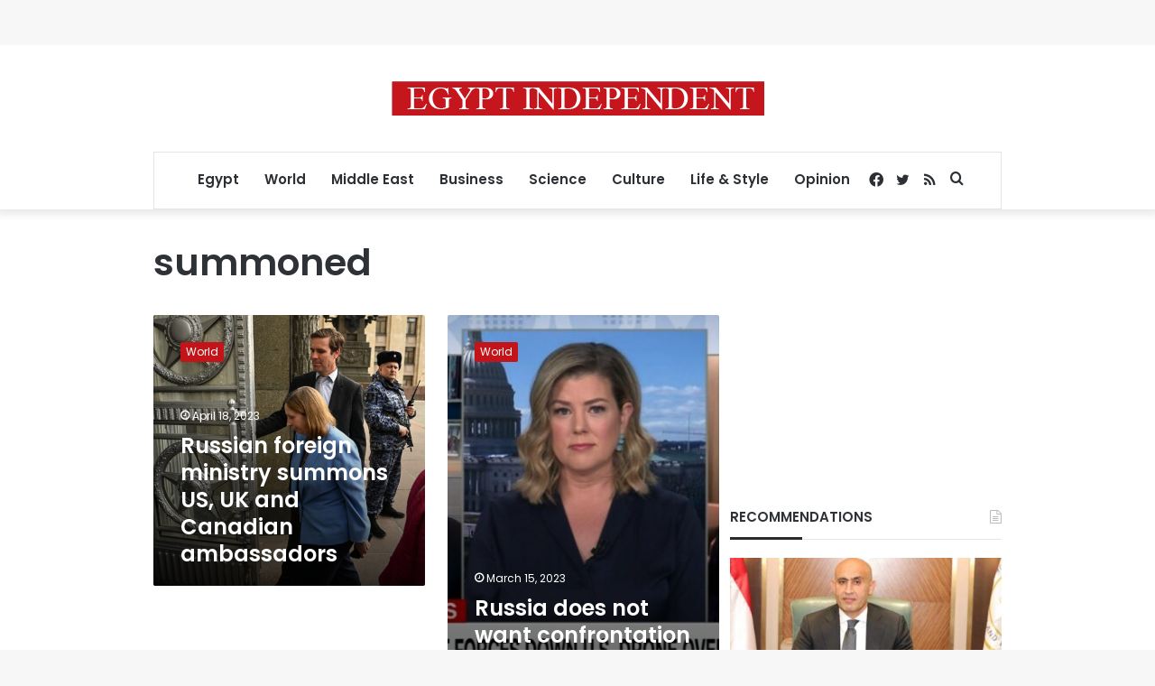

--- FILE ---
content_type: text/html; charset=utf-8
request_url: https://www.google.com/recaptcha/api2/aframe
body_size: 267
content:
<!DOCTYPE HTML><html><head><meta http-equiv="content-type" content="text/html; charset=UTF-8"></head><body><script nonce="shHIWZYhRFASuwsr8JAshw">/** Anti-fraud and anti-abuse applications only. See google.com/recaptcha */ try{var clients={'sodar':'https://pagead2.googlesyndication.com/pagead/sodar?'};window.addEventListener("message",function(a){try{if(a.source===window.parent){var b=JSON.parse(a.data);var c=clients[b['id']];if(c){var d=document.createElement('img');d.src=c+b['params']+'&rc='+(localStorage.getItem("rc::a")?sessionStorage.getItem("rc::b"):"");window.document.body.appendChild(d);sessionStorage.setItem("rc::e",parseInt(sessionStorage.getItem("rc::e")||0)+1);localStorage.setItem("rc::h",'1768629486318');}}}catch(b){}});window.parent.postMessage("_grecaptcha_ready", "*");}catch(b){}</script></body></html>

--- FILE ---
content_type: application/javascript; charset=utf-8
request_url: https://fundingchoicesmessages.google.com/f/AGSKWxXrPO5rtK1Jxxnna3OwQP9Byjg-4oBi7SRizt2uzmT4S8ASRDYh-aroXTGlT625KgaclPRlkG0v0CIMw822ulJmuWT6fiJxkYlMtTOa2pB51jvOsLXOaUkJIXhd2utO6dZSV6qdQyFosCOfX83fjml9uGY1zM7CoimdpcJK77a_uMb5gz5B6PNYKC1C/_/adtaily_/banner_ad__adbreak./admvn_pop./peel.js
body_size: -1288
content:
window['9cbe006f-d7d0-4274-96c7-b93a7a033712'] = true;

--- FILE ---
content_type: application/javascript
request_url: https://egyptindependent.com/app/plugins/wp-user-avatar/assets/flatpickr/flatpickr.min.js?ver=4.16.5
body_size: 16886
content:
var flatpickr=function(){"use strict";var e,t={};var n,a,i,o,r,l,c,s,d,u,f,m,g=(e||(e=1,n||(n=1,a||(a=1,i||(i=1,o||(o=1,c={exports:{}},r||(r=1,c.exports=function(){var e=function(){return(e=Object.assign||function(e){for(var t,n=1,a=arguments.length;n<a;n++)for(var i in t=arguments[n])Object.prototype.hasOwnProperty.call(t,i)&&(e[i]=t[i]);return e}).apply(this,arguments)};function t(){for(var e=0,t=0,n=arguments.length;t<n;t++)e+=arguments[t].length;var a=Array(e),i=0;for(t=0;t<n;t++)for(var o=arguments[t],r=0,l=o.length;r<l;r++,i++)a[i]=o[r];return a}var n=["onChange","onClose","onDayCreate","onDestroy","onKeyDown","onMonthChange","onOpen","onParseConfig","onReady","onValueUpdate","onYearChange","onPreCalendarPosition"],a={_disable:[],allowInput:!1,allowInvalidPreload:!1,altFormat:"F j, Y",altInput:!1,altInputClass:"form-control input",animate:"object"==typeof window&&-1===window.navigator.userAgent.indexOf("MSIE"),ariaDateFormat:"F j, Y",autoFillDefaultTime:!0,clickOpens:!0,closeOnSelect:!0,conjunction:", ",dateFormat:"Y-m-d",defaultHour:12,defaultMinute:0,defaultSeconds:0,disable:[],disableMobile:!1,enableSeconds:!1,enableTime:!1,errorHandler:function(e){return"undefined"!=typeof console&&console.warn(e)},getWeek:function(e){var t=new Date(e.getTime());t.setHours(0,0,0,0),t.setDate(t.getDate()+3-(t.getDay()+6)%7);var n=new Date(t.getFullYear(),0,4);return 1+Math.round(((t.getTime()-n.getTime())/864e5-3+(n.getDay()+6)%7)/7)},hourIncrement:1,ignoredFocusElements:[],inline:!1,locale:"default",minuteIncrement:5,mode:"single",monthSelectorType:"dropdown",nextArrow:"<svg version='1.1' xmlns='http://www.w3.org/2000/svg' xmlns:xlink='http://www.w3.org/1999/xlink' viewBox='0 0 17 17'><g></g><path d='M13.207 8.472l-7.854 7.854-0.707-0.707 7.146-7.146-7.146-7.148 0.707-0.707 7.854 7.854z' /></svg>",noCalendar:!1,now:new Date,onChange:[],onClose:[],onDayCreate:[],onDestroy:[],onKeyDown:[],onMonthChange:[],onOpen:[],onParseConfig:[],onReady:[],onValueUpdate:[],onYearChange:[],onPreCalendarPosition:[],plugins:[],position:"auto",positionElement:void 0,prevArrow:"<svg version='1.1' xmlns='http://www.w3.org/2000/svg' xmlns:xlink='http://www.w3.org/1999/xlink' viewBox='0 0 17 17'><g></g><path d='M5.207 8.471l7.146 7.147-0.707 0.707-7.853-7.854 7.854-7.853 0.707 0.707-7.147 7.146z' /></svg>",shorthandCurrentMonth:!1,showMonths:1,static:!1,time_24hr:!1,weekNumbers:!1,wrap:!1},i={weekdays:{shorthand:["Sun","Mon","Tue","Wed","Thu","Fri","Sat"],longhand:["Sunday","Monday","Tuesday","Wednesday","Thursday","Friday","Saturday"]},months:{shorthand:["Jan","Feb","Mar","Apr","May","Jun","Jul","Aug","Sep","Oct","Nov","Dec"],longhand:["January","February","March","April","May","June","July","August","September","October","November","December"]},daysInMonth:[31,28,31,30,31,30,31,31,30,31,30,31],firstDayOfWeek:0,ordinal:function(e){var t=e%100;if(t>3&&t<21)return"th";switch(t%10){case 1:return"st";case 2:return"nd";case 3:return"rd";default:return"th"}},rangeSeparator:" to ",weekAbbreviation:"Wk",scrollTitle:"Scroll to increment",toggleTitle:"Click to toggle",amPM:["AM","PM"],yearAriaLabel:"Year",monthAriaLabel:"Month",hourAriaLabel:"Hour",minuteAriaLabel:"Minute",time_24hr:!1},o=function(e,t){return void 0===t&&(t=2),("000"+e).slice(-1*t)},r=function(e){return!0===e?1:0};function l(e,t){var n;return function(){var a=this,i=arguments;clearTimeout(n),n=setTimeout((function(){return e.apply(a,i)}),t)}}var c=function(e){return e instanceof Array?e:[e]};function s(e,t,n){if(!0===n)return e.classList.add(t);e.classList.remove(t)}function d(e,t,n){var a=window.document.createElement(e);return t=t||"",n=n||"",a.className=t,void 0!==n&&(a.textContent=n),a}function u(e){for(;e.firstChild;)e.removeChild(e.firstChild)}function f(e,t){return t(e)?e:e.parentNode?f(e.parentNode,t):void 0}function m(e,t){var n=d("div","numInputWrapper"),a=d("input","numInput "+e),i=d("span","arrowUp"),o=d("span","arrowDown");if(-1===navigator.userAgent.indexOf("MSIE 9.0")?a.type="number":(a.type="text",a.pattern="\\d*"),void 0!==t)for(var r in t)a.setAttribute(r,t[r]);return n.appendChild(a),n.appendChild(i),n.appendChild(o),n}function g(e){try{return"function"==typeof e.composedPath?e.composedPath()[0]:e.target}catch(t){return e.target}}var p=function(){},h=function(e,t,n){return n.months[t?"shorthand":"longhand"][e]},v={D:p,F:function(e,t,n){e.setMonth(n.months.longhand.indexOf(t))},G:function(e,t){e.setHours((e.getHours()>=12?12:0)+parseFloat(t))},H:function(e,t){e.setHours(parseFloat(t))},J:function(e,t){e.setDate(parseFloat(t))},K:function(e,t,n){e.setHours(e.getHours()%12+12*r(new RegExp(n.amPM[1],"i").test(t)))},M:function(e,t,n){e.setMonth(n.months.shorthand.indexOf(t))},S:function(e,t){e.setSeconds(parseFloat(t))},U:function(e,t){return new Date(1e3*parseFloat(t))},W:function(e,t,n){var a=parseInt(t),i=new Date(e.getFullYear(),0,2+7*(a-1),0,0,0,0);return i.setDate(i.getDate()-i.getDay()+n.firstDayOfWeek),i},Y:function(e,t){e.setFullYear(parseFloat(t))},Z:function(e,t){return new Date(t)},d:function(e,t){e.setDate(parseFloat(t))},h:function(e,t){e.setHours((e.getHours()>=12?12:0)+parseFloat(t))},i:function(e,t){e.setMinutes(parseFloat(t))},j:function(e,t){e.setDate(parseFloat(t))},l:p,m:function(e,t){e.setMonth(parseFloat(t)-1)},n:function(e,t){e.setMonth(parseFloat(t)-1)},s:function(e,t){e.setSeconds(parseFloat(t))},u:function(e,t){return new Date(parseFloat(t))},w:p,y:function(e,t){e.setFullYear(2e3+parseFloat(t))}},D={D:"",F:"",G:"(\\d\\d|\\d)",H:"(\\d\\d|\\d)",J:"(\\d\\d|\\d)\\w+",K:"",M:"",S:"(\\d\\d|\\d)",U:"(.+)",W:"(\\d\\d|\\d)",Y:"(\\d{4})",Z:"(.+)",d:"(\\d\\d|\\d)",h:"(\\d\\d|\\d)",i:"(\\d\\d|\\d)",j:"(\\d\\d|\\d)",l:"",m:"(\\d\\d|\\d)",n:"(\\d\\d|\\d)",s:"(\\d\\d|\\d)",u:"(.+)",w:"(\\d\\d|\\d)",y:"(\\d{2})"},w={Z:function(e){return e.toISOString()},D:function(e,t,n){return t.weekdays.shorthand[w.w(e,t,n)]},F:function(e,t,n){return h(w.n(e,t,n)-1,!1,t)},G:function(e,t,n){return o(w.h(e,t,n))},H:function(e){return o(e.getHours())},J:function(e,t){return void 0!==t.ordinal?e.getDate()+t.ordinal(e.getDate()):e.getDate()},K:function(e,t){return t.amPM[r(e.getHours()>11)]},M:function(e,t){return h(e.getMonth(),!0,t)},S:function(e){return o(e.getSeconds())},U:function(e){return e.getTime()/1e3},W:function(e,t,n){return n.getWeek(e)},Y:function(e){return o(e.getFullYear(),4)},d:function(e){return o(e.getDate())},h:function(e){return e.getHours()%12?e.getHours()%12:12},i:function(e){return o(e.getMinutes())},j:function(e){return e.getDate()},l:function(e,t){return t.weekdays.longhand[e.getDay()]},m:function(e){return o(e.getMonth()+1)},n:function(e){return e.getMonth()+1},s:function(e){return e.getSeconds()},u:function(e){return e.getTime()},w:function(e){return e.getDay()},y:function(e){return String(e.getFullYear()).substring(2)}},b=function(e){var t=e.config,n=void 0===t?a:t,o=e.l10n,r=void 0===o?i:o,l=e.isMobile,c=void 0!==l&&l;return function(e,t,a){var i=a||r;return void 0===n.formatDate||c?t.split("").map((function(t,a,o){return w[t]&&"\\"!==o[a-1]?w[t](e,i,n):"\\"!==t?t:""})).join(""):n.formatDate(e,t,i)}},y=function(e){var t=e.config,n=void 0===t?a:t,o=e.l10n,r=void 0===o?i:o;return function(e,t,i,o){if(0===e||e){var l,c=o||r,s=e;if(e instanceof Date)l=new Date(e.getTime());else if("string"!=typeof e&&void 0!==e.toFixed)l=new Date(e);else if("string"==typeof e){var d=t||(n||a).dateFormat,u=String(e).trim();if("today"===u)l=new Date,i=!0;else if(n&&n.parseDate)l=n.parseDate(e,d);else if(/Z$/.test(u)||/GMT$/.test(u))l=new Date(e);else{for(var f=void 0,m=[],g=0,p=0,h="";g<d.length;g++){var w=d[g],b="\\"===w,y="\\"===d[g-1]||b;if(D[w]&&!y){h+=D[w];var M=new RegExp(h).exec(e);M&&(f=!0)&&m["Y"!==w?"push":"unshift"]({fn:v[w],val:M[++p]})}else b||(h+=".")}l=n&&n.noCalendar?new Date((new Date).setHours(0,0,0,0)):new Date((new Date).getFullYear(),0,1,0,0,0,0),m.forEach((function(e){var t=e.fn,n=e.val;return l=t(l,n,c)||l})),l=f?l:void 0}}if(l instanceof Date&&!isNaN(l.getTime()))return!0===i&&l.setHours(0,0,0,0),l;n.errorHandler(new Error("Invalid date provided: "+s))}}};function M(e,t,n){return void 0===n&&(n=!0),!1!==n?new Date(e.getTime()).setHours(0,0,0,0)-new Date(t.getTime()).setHours(0,0,0,0):e.getTime()-t.getTime()}var C=function(e,t,n){return 3600*e+60*t+n};function x(e){var t=e.defaultHour,n=e.defaultMinute,a=e.defaultSeconds;if(void 0!==e.minDate){var i=e.minDate.getHours(),o=e.minDate.getMinutes(),r=e.minDate.getSeconds();t<i&&(t=i),t===i&&n<o&&(n=o),t===i&&n===o&&a<r&&(a=e.minDate.getSeconds())}if(void 0!==e.maxDate){var l=e.maxDate.getHours(),c=e.maxDate.getMinutes();(t=Math.min(t,l))===l&&(n=Math.min(c,n)),t===l&&n===c&&(a=e.maxDate.getSeconds())}return{hours:t,minutes:n,seconds:a}}function E(p,v){var w={config:e(e({},a),T.defaultConfig),l10n:i};function E(){var e;return(null===(e=w.calendarContainer)||void 0===e?void 0:e.getRootNode()).activeElement||document.activeElement}function k(e){return e.bind(w)}function _(){var e=w.config;!1===e.weekNumbers&&1===e.showMonths||!0!==e.noCalendar&&window.requestAnimationFrame((function(){if(void 0!==w.calendarContainer&&(w.calendarContainer.style.visibility="hidden",w.calendarContainer.style.display="block"),void 0!==w.daysContainer){var t=(w.days.offsetWidth+1)*e.showMonths;w.daysContainer.style.width=t+"px",w.calendarContainer.style.width=t+(void 0!==w.weekWrapper?w.weekWrapper.offsetWidth:0)+"px",w.calendarContainer.style.removeProperty("visibility"),w.calendarContainer.style.removeProperty("display")}}))}function O(e){if(0===w.selectedDates.length){var t=void 0===w.config.minDate||M(new Date,w.config.minDate)>=0?new Date:new Date(w.config.minDate.getTime()),n=x(w.config);t.setHours(n.hours,n.minutes,n.seconds,t.getMilliseconds()),w.selectedDates=[t],w.latestSelectedDateObj=t}void 0!==e&&"blur"!==e.type&&function(e){e.preventDefault();var t="keydown"===e.type,n=g(e),a=n;void 0!==w.amPM&&n===w.amPM&&(w.amPM.textContent=w.l10n.amPM[r(w.amPM.textContent===w.l10n.amPM[0])]);var i=parseFloat(a.getAttribute("min")),l=parseFloat(a.getAttribute("max")),c=parseFloat(a.getAttribute("step")),s=parseInt(a.value,10),d=s+c*(e.delta||(t?38===e.which?1:-1:0));if(void 0!==a.value&&2===a.value.length){var u=a===w.hourElement,f=a===w.minuteElement;d<i?(d=l+d+r(!u)+(r(u)&&r(!w.amPM)),f&&H(void 0,-1,w.hourElement)):d>l&&(d=a===w.hourElement?d-l-r(!w.amPM):i,f&&H(void 0,1,w.hourElement)),w.amPM&&u&&(1===c?d+s===23:Math.abs(d-s)>c)&&(w.amPM.textContent=w.l10n.amPM[r(w.amPM.textContent===w.l10n.amPM[0])]),a.value=o(d)}}(e);var a=w._input.value;I(),Me(),w._input.value!==a&&w._debouncedChange()}function I(){if(void 0!==w.hourElement&&void 0!==w.minuteElement){var e,t,n=(parseInt(w.hourElement.value.slice(-2),10)||0)%24,a=(parseInt(w.minuteElement.value,10)||0)%60,i=void 0!==w.secondElement?(parseInt(w.secondElement.value,10)||0)%60:0;void 0!==w.amPM&&(e=n,t=w.amPM.textContent,n=e%12+12*r(t===w.l10n.amPM[1]));var o=void 0!==w.config.minTime||w.config.minDate&&w.minDateHasTime&&w.latestSelectedDateObj&&0===M(w.latestSelectedDateObj,w.config.minDate,!0),l=void 0!==w.config.maxTime||w.config.maxDate&&w.maxDateHasTime&&w.latestSelectedDateObj&&0===M(w.latestSelectedDateObj,w.config.maxDate,!0);if(void 0!==w.config.maxTime&&void 0!==w.config.minTime&&w.config.minTime>w.config.maxTime){var c=C(w.config.minTime.getHours(),w.config.minTime.getMinutes(),w.config.minTime.getSeconds()),s=C(w.config.maxTime.getHours(),w.config.maxTime.getMinutes(),w.config.maxTime.getSeconds()),d=C(n,a,i);if(d>s&&d<c){var u=function(e){var t=Math.floor(e/3600),n=(e-3600*t)/60;return[t,n,e-3600*t-60*n]}(c);n=u[0],a=u[1],i=u[2]}}else{if(l){var f=void 0!==w.config.maxTime?w.config.maxTime:w.config.maxDate;(n=Math.min(n,f.getHours()))===f.getHours()&&(a=Math.min(a,f.getMinutes())),a===f.getMinutes()&&(i=Math.min(i,f.getSeconds()))}if(o){var m=void 0!==w.config.minTime?w.config.minTime:w.config.minDate;(n=Math.max(n,m.getHours()))===m.getHours()&&a<m.getMinutes()&&(a=m.getMinutes()),a===m.getMinutes()&&(i=Math.max(i,m.getSeconds()))}}F(n,a,i)}}function S(e){var t=e||w.latestSelectedDateObj;t&&t instanceof Date&&F(t.getHours(),t.getMinutes(),t.getSeconds())}function F(e,t,n){void 0!==w.latestSelectedDateObj&&w.latestSelectedDateObj.setHours(e%24,t,n||0,0),w.hourElement&&w.minuteElement&&!w.isMobile&&(w.hourElement.value=o(w.config.time_24hr?e:(12+e)%12+12*r(e%12==0)),w.minuteElement.value=o(t),void 0!==w.amPM&&(w.amPM.textContent=w.l10n.amPM[r(e>=12)]),void 0!==w.secondElement&&(w.secondElement.value=o(n)))}function A(e){var t=g(e),n=parseInt(t.value)+(e.delta||0);(n/1e3>1||"Enter"===e.key&&!/[^\d]/.test(n.toString()))&&X(n)}function P(e,t,n,a){return t instanceof Array?t.forEach((function(t){return P(e,t,n,a)})):e instanceof Array?e.forEach((function(e){return P(e,t,n,a)})):(e.addEventListener(t,n,a),void w._handlers.push({remove:function(){return e.removeEventListener(t,n,a)}}))}function N(){ve("onChange")}function Y(e,t){var n=void 0!==e?w.parseDate(e):w.latestSelectedDateObj||(w.config.minDate&&w.config.minDate>w.now?w.config.minDate:w.config.maxDate&&w.config.maxDate<w.now?w.config.maxDate:w.now),a=w.currentYear,i=w.currentMonth;try{void 0!==n&&(w.currentYear=n.getFullYear(),w.currentMonth=n.getMonth())}catch(e){e.message="Invalid date supplied: "+n,w.config.errorHandler(e)}t&&w.currentYear!==a&&(ve("onYearChange"),U()),!t||w.currentYear===a&&w.currentMonth===i||ve("onMonthChange"),w.redraw()}function j(e){var t=g(e);~t.className.indexOf("arrow")&&H(e,t.classList.contains("arrowUp")?1:-1)}function H(e,t,n){var a=e&&g(e),i=n||a&&a.parentNode&&a.parentNode.firstChild,o=De("increment");o.delta=t,i&&i.dispatchEvent(o)}function L(e,t,n,a){var i=ee(t,!0),o=d("span",e,t.getDate().toString());return o.dateObj=t,o.$i=a,o.setAttribute("aria-label",w.formatDate(t,w.config.ariaDateFormat)),-1===e.indexOf("hidden")&&0===M(t,w.now)&&(w.todayDateElem=o,o.classList.add("today"),o.setAttribute("aria-current","date")),i?(o.tabIndex=-1,we(t)&&(o.classList.add("selected"),w.selectedDateElem=o,"range"===w.config.mode&&(s(o,"startRange",w.selectedDates[0]&&0===M(t,w.selectedDates[0],!0)),s(o,"endRange",w.selectedDates[1]&&0===M(t,w.selectedDates[1],!0)),"nextMonthDay"===e&&o.classList.add("inRange")))):o.classList.add("flatpickr-disabled"),"range"===w.config.mode&&function(e){return!("range"!==w.config.mode||w.selectedDates.length<2)&&M(e,w.selectedDates[0])>=0&&M(e,w.selectedDates[1])<=0}(t)&&!we(t)&&o.classList.add("inRange"),w.weekNumbers&&1===w.config.showMonths&&"prevMonthDay"!==e&&a%7==6&&w.weekNumbers.insertAdjacentHTML("beforeend","<span class='flatpickr-day'>"+w.config.getWeek(t)+"</span>"),ve("onDayCreate",o),o}function R(e){e.focus(),"range"===w.config.mode&&ie(e)}function W(e){for(var t=e>0?0:w.config.showMonths-1,n=e>0?w.config.showMonths:-1,a=t;a!=n;a+=e)for(var i=w.daysContainer.children[a],o=e>0?0:i.children.length-1,r=e>0?i.children.length:-1,l=o;l!=r;l+=e){var c=i.children[l];if(-1===c.className.indexOf("hidden")&&ee(c.dateObj))return c}}function B(e,t){var n=E(),a=te(n||document.body),i=void 0!==e?e:a?n:void 0!==w.selectedDateElem&&te(w.selectedDateElem)?w.selectedDateElem:void 0!==w.todayDateElem&&te(w.todayDateElem)?w.todayDateElem:W(t>0?1:-1);void 0===i?w._input.focus():a?function(e,t){for(var n=-1===e.className.indexOf("Month")?e.dateObj.getMonth():w.currentMonth,a=t>0?w.config.showMonths:-1,i=t>0?1:-1,o=n-w.currentMonth;o!=a;o+=i)for(var r=w.daysContainer.children[o],l=n-w.currentMonth===o?e.$i+t:t<0?r.children.length-1:0,c=r.children.length,s=l;s>=0&&s<c&&s!=(t>0?c:-1);s+=i){var d=r.children[s];if(-1===d.className.indexOf("hidden")&&ee(d.dateObj)&&Math.abs(e.$i-s)>=Math.abs(t))return R(d)}w.changeMonth(i),B(W(i),0)}(i,t):R(i)}function J(e,t){for(var n=(new Date(e,t,1).getDay()-w.l10n.firstDayOfWeek+7)%7,a=w.utils.getDaysInMonth((t-1+12)%12,e),i=w.utils.getDaysInMonth(t,e),o=window.document.createDocumentFragment(),r=w.config.showMonths>1,l=r?"prevMonthDay hidden":"prevMonthDay",c=r?"nextMonthDay hidden":"nextMonthDay",s=a+1-n,u=0;s<=a;s++,u++)o.appendChild(L("flatpickr-day "+l,new Date(e,t-1,s),0,u));for(s=1;s<=i;s++,u++)o.appendChild(L("flatpickr-day",new Date(e,t,s),0,u));for(var f=i+1;f<=42-n&&(1===w.config.showMonths||u%7!=0);f++,u++)o.appendChild(L("flatpickr-day "+c,new Date(e,t+1,f%i),0,u));var m=d("div","dayContainer");return m.appendChild(o),m}function K(){if(void 0!==w.daysContainer){u(w.daysContainer),w.weekNumbers&&u(w.weekNumbers);for(var e=document.createDocumentFragment(),t=0;t<w.config.showMonths;t++){var n=new Date(w.currentYear,w.currentMonth,1);n.setMonth(w.currentMonth+t),e.appendChild(J(n.getFullYear(),n.getMonth()))}w.daysContainer.appendChild(e),w.days=w.daysContainer.firstChild,"range"===w.config.mode&&1===w.selectedDates.length&&ie()}}function U(){if(!(w.config.showMonths>1||"dropdown"!==w.config.monthSelectorType)){var e=function(e){return!(void 0!==w.config.minDate&&w.currentYear===w.config.minDate.getFullYear()&&e<w.config.minDate.getMonth()||void 0!==w.config.maxDate&&w.currentYear===w.config.maxDate.getFullYear()&&e>w.config.maxDate.getMonth())};w.monthsDropdownContainer.tabIndex=-1,w.monthsDropdownContainer.innerHTML="";for(var t=0;t<12;t++)if(e(t)){var n=d("option","flatpickr-monthDropdown-month");n.value=new Date(w.currentYear,t).getMonth().toString(),n.textContent=h(t,w.config.shorthandCurrentMonth,w.l10n),n.tabIndex=-1,w.currentMonth===t&&(n.selected=!0),w.monthsDropdownContainer.appendChild(n)}}}function $(){var e,t=d("div","flatpickr-month"),n=window.document.createDocumentFragment();w.config.showMonths>1||"static"===w.config.monthSelectorType?e=d("span","cur-month"):(w.monthsDropdownContainer=d("select","flatpickr-monthDropdown-months"),w.monthsDropdownContainer.setAttribute("aria-label",w.l10n.monthAriaLabel),P(w.monthsDropdownContainer,"change",(function(e){var t=g(e),n=parseInt(t.value,10);w.changeMonth(n-w.currentMonth),ve("onMonthChange")})),U(),e=w.monthsDropdownContainer);var a=m("cur-year",{tabindex:"-1"}),i=a.getElementsByTagName("input")[0];i.setAttribute("aria-label",w.l10n.yearAriaLabel),w.config.minDate&&i.setAttribute("min",w.config.minDate.getFullYear().toString()),w.config.maxDate&&(i.setAttribute("max",w.config.maxDate.getFullYear().toString()),i.disabled=!!w.config.minDate&&w.config.minDate.getFullYear()===w.config.maxDate.getFullYear());var o=d("div","flatpickr-current-month");return o.appendChild(e),o.appendChild(a),n.appendChild(o),t.appendChild(n),{container:t,yearElement:i,monthElement:e}}function q(){u(w.monthNav),w.monthNav.appendChild(w.prevMonthNav),w.config.showMonths&&(w.yearElements=[],w.monthElements=[]);for(var e=w.config.showMonths;e--;){var t=$();w.yearElements.push(t.yearElement),w.monthElements.push(t.monthElement),w.monthNav.appendChild(t.container)}w.monthNav.appendChild(w.nextMonthNav)}function V(){w.weekdayContainer?u(w.weekdayContainer):w.weekdayContainer=d("div","flatpickr-weekdays");for(var e=w.config.showMonths;e--;){var t=d("div","flatpickr-weekdaycontainer");w.weekdayContainer.appendChild(t)}return z(),w.weekdayContainer}function z(){if(w.weekdayContainer){var e=w.l10n.firstDayOfWeek,n=t(w.l10n.weekdays.shorthand);e>0&&e<n.length&&(n=t(n.splice(e,n.length),n.splice(0,e)));for(var a=w.config.showMonths;a--;)w.weekdayContainer.children[a].innerHTML="\n      <span class='flatpickr-weekday'>\n        "+n.join("</span><span class='flatpickr-weekday'>")+"\n      </span>\n      "}}function G(e,t){void 0===t&&(t=!0);var n=t?e:e-w.currentMonth;n<0&&!0===w._hidePrevMonthArrow||n>0&&!0===w._hideNextMonthArrow||(w.currentMonth+=n,(w.currentMonth<0||w.currentMonth>11)&&(w.currentYear+=w.currentMonth>11?1:-1,w.currentMonth=(w.currentMonth+12)%12,ve("onYearChange"),U()),K(),ve("onMonthChange"),be())}function Z(e){return w.calendarContainer.contains(e)}function Q(e){if(w.isOpen&&!w.config.inline){var t=g(e),n=Z(t),a=!(t===w.input||t===w.altInput||w.element.contains(t)||e.path&&e.path.indexOf&&(~e.path.indexOf(w.input)||~e.path.indexOf(w.altInput))||n||Z(e.relatedTarget)),i=!w.config.ignoredFocusElements.some((function(e){return e.contains(t)}));a&&i&&(w.config.allowInput&&w.setDate(w._input.value,!1,w.config.altInput?w.config.altFormat:w.config.dateFormat),void 0!==w.timeContainer&&void 0!==w.minuteElement&&void 0!==w.hourElement&&""!==w.input.value&&void 0!==w.input.value&&O(),w.close(),w.config&&"range"===w.config.mode&&1===w.selectedDates.length&&w.clear(!1))}}function X(e){if(!(!e||w.config.minDate&&e<w.config.minDate.getFullYear()||w.config.maxDate&&e>w.config.maxDate.getFullYear())){var t=e,n=w.currentYear!==t;w.currentYear=t||w.currentYear,w.config.maxDate&&w.currentYear===w.config.maxDate.getFullYear()?w.currentMonth=Math.min(w.config.maxDate.getMonth(),w.currentMonth):w.config.minDate&&w.currentYear===w.config.minDate.getFullYear()&&(w.currentMonth=Math.max(w.config.minDate.getMonth(),w.currentMonth)),n&&(w.redraw(),ve("onYearChange"),U())}}function ee(e,t){var n;void 0===t&&(t=!0);var a=w.parseDate(e,void 0,t);if(w.config.minDate&&a&&M(a,w.config.minDate,void 0!==t?t:!w.minDateHasTime)<0||w.config.maxDate&&a&&M(a,w.config.maxDate,void 0!==t?t:!w.maxDateHasTime)>0)return!1;if(!w.config.enable&&0===w.config.disable.length)return!0;if(void 0===a)return!1;for(var i=!!w.config.enable,o=null!==(n=w.config.enable)&&void 0!==n?n:w.config.disable,r=0,l=void 0;r<o.length;r++){if("function"==typeof(l=o[r])&&l(a))return i;if(l instanceof Date&&void 0!==a&&l.getTime()===a.getTime())return i;if("string"==typeof l){var c=w.parseDate(l,void 0,!0);return c&&c.getTime()===a.getTime()?i:!i}if("object"==typeof l&&void 0!==a&&l.from&&l.to&&a.getTime()>=l.from.getTime()&&a.getTime()<=l.to.getTime())return i}return!i}function te(e){return void 0!==w.daysContainer&&-1===e.className.indexOf("hidden")&&-1===e.className.indexOf("flatpickr-disabled")&&w.daysContainer.contains(e)}function ne(e){var t=e.target===w._input,n=w._input.value.trimEnd()!==ye();!t||!n||e.relatedTarget&&Z(e.relatedTarget)||w.setDate(w._input.value,!0,e.target===w.altInput?w.config.altFormat:w.config.dateFormat)}function ae(e){var t=g(e),n=w.config.wrap?p.contains(t):t===w._input,a=w.config.allowInput,i=w.isOpen&&(!a||!n),o=w.config.inline&&n&&!a;if(13===e.keyCode&&n){if(a)return w.setDate(w._input.value,!0,t===w.altInput?w.config.altFormat:w.config.dateFormat),w.close(),t.blur();w.open()}else if(Z(t)||i||o){var r=!!w.timeContainer&&w.timeContainer.contains(t);switch(e.keyCode){case 13:r?(e.preventDefault(),O(),ue()):fe(e);break;case 27:e.preventDefault(),ue();break;case 8:case 46:n&&!w.config.allowInput&&(e.preventDefault(),w.clear());break;case 37:case 39:if(r||n)w.hourElement&&w.hourElement.focus();else{e.preventDefault();var l=E();if(void 0!==w.daysContainer&&(!1===a||l&&te(l))){var c=39===e.keyCode?1:-1;e.ctrlKey?(e.stopPropagation(),G(c),B(W(1),0)):B(void 0,c)}}break;case 38:case 40:e.preventDefault();var s=40===e.keyCode?1:-1;w.daysContainer&&void 0!==t.$i||t===w.input||t===w.altInput?e.ctrlKey?(e.stopPropagation(),X(w.currentYear-s),B(W(1),0)):r||B(void 0,7*s):t===w.currentYearElement?X(w.currentYear-s):w.config.enableTime&&(!r&&w.hourElement&&w.hourElement.focus(),O(e),w._debouncedChange());break;case 9:if(r){var d=[w.hourElement,w.minuteElement,w.secondElement,w.amPM].concat(w.pluginElements).filter((function(e){return e})),u=d.indexOf(t);if(-1!==u){var f=d[u+(e.shiftKey?-1:1)];e.preventDefault(),(f||w._input).focus()}}else!w.config.noCalendar&&w.daysContainer&&w.daysContainer.contains(t)&&e.shiftKey&&(e.preventDefault(),w._input.focus())}}if(void 0!==w.amPM&&t===w.amPM)switch(e.key){case w.l10n.amPM[0].charAt(0):case w.l10n.amPM[0].charAt(0).toLowerCase():w.amPM.textContent=w.l10n.amPM[0],I(),Me();break;case w.l10n.amPM[1].charAt(0):case w.l10n.amPM[1].charAt(0).toLowerCase():w.amPM.textContent=w.l10n.amPM[1],I(),Me()}(n||Z(t))&&ve("onKeyDown",e)}function ie(e,t){if(void 0===t&&(t="flatpickr-day"),1===w.selectedDates.length&&(!e||e.classList.contains(t)&&!e.classList.contains("flatpickr-disabled"))){for(var n=e?e.dateObj.getTime():w.days.firstElementChild.dateObj.getTime(),a=w.parseDate(w.selectedDates[0],void 0,!0).getTime(),i=Math.min(n,w.selectedDates[0].getTime()),o=Math.max(n,w.selectedDates[0].getTime()),r=!1,l=0,c=0,s=i;s<o;s+=864e5)ee(new Date(s),!0)||(r=r||s>i&&s<o,s<a&&(!l||s>l)?l=s:s>a&&(!c||s<c)&&(c=s));Array.from(w.rContainer.querySelectorAll("*:nth-child(-n+"+w.config.showMonths+") > ."+t)).forEach((function(t){var i,o,s,d=t.dateObj.getTime(),u=l>0&&d<l||c>0&&d>c;if(u)return t.classList.add("notAllowed"),void["inRange","startRange","endRange"].forEach((function(e){t.classList.remove(e)}));r&&!u||(["startRange","inRange","endRange","notAllowed"].forEach((function(e){t.classList.remove(e)})),void 0!==e&&(e.classList.add(n<=w.selectedDates[0].getTime()?"startRange":"endRange"),a<n&&d===a?t.classList.add("startRange"):a>n&&d===a&&t.classList.add("endRange"),d>=l&&(0===c||d<=c)&&(o=a,s=n,(i=d)>Math.min(o,s)&&i<Math.max(o,s))&&t.classList.add("inRange")))}))}}function oe(){!w.isOpen||w.config.static||w.config.inline||se()}function re(e){return function(t){var n=w.config["_"+e+"Date"]=w.parseDate(t,w.config.dateFormat),a=w.config["_"+("min"===e?"max":"min")+"Date"];void 0!==n&&(w["min"===e?"minDateHasTime":"maxDateHasTime"]=n.getHours()>0||n.getMinutes()>0||n.getSeconds()>0),w.selectedDates&&(w.selectedDates=w.selectedDates.filter((function(e){return ee(e)})),w.selectedDates.length||"min"!==e||S(n),Me()),w.daysContainer&&(de(),void 0!==n?w.currentYearElement[e]=n.getFullYear().toString():w.currentYearElement.removeAttribute(e),w.currentYearElement.disabled=!!a&&void 0!==n&&a.getFullYear()===n.getFullYear())}}function le(){return w.config.wrap?p.querySelector("[data-input]"):p}function ce(){"object"!=typeof w.config.locale&&void 0===T.l10ns[w.config.locale]&&w.config.errorHandler(new Error("flatpickr: invalid locale "+w.config.locale)),w.l10n=e(e({},T.l10ns.default),"object"==typeof w.config.locale?w.config.locale:"default"!==w.config.locale?T.l10ns[w.config.locale]:void 0),D.D="("+w.l10n.weekdays.shorthand.join("|")+")",D.l="("+w.l10n.weekdays.longhand.join("|")+")",D.M="("+w.l10n.months.shorthand.join("|")+")",D.F="("+w.l10n.months.longhand.join("|")+")",D.K="("+w.l10n.amPM[0]+"|"+w.l10n.amPM[1]+"|"+w.l10n.amPM[0].toLowerCase()+"|"+w.l10n.amPM[1].toLowerCase()+")",void 0===e(e({},v),JSON.parse(JSON.stringify(p.dataset||{}))).time_24hr&&void 0===T.defaultConfig.time_24hr&&(w.config.time_24hr=w.l10n.time_24hr),w.formatDate=b(w),w.parseDate=y({config:w.config,l10n:w.l10n})}function se(e){if("function"!=typeof w.config.position){if(void 0!==w.calendarContainer){ve("onPreCalendarPosition");var t=e||w._positionElement,n=Array.prototype.reduce.call(w.calendarContainer.children,(function(e,t){return e+t.offsetHeight}),0),a=w.calendarContainer.offsetWidth,i=w.config.position.split(" "),o=i[0],r=i.length>1?i[1]:null,l=t.getBoundingClientRect(),c=window.innerHeight-l.bottom,d="above"===o||"below"!==o&&c<n&&l.top>n,u=window.pageYOffset+l.top+(d?-n-2:t.offsetHeight+2);if(s(w.calendarContainer,"arrowTop",!d),s(w.calendarContainer,"arrowBottom",d),!w.config.inline){var f=window.pageXOffset+l.left,m=!1,g=!1;"center"===r?(f-=(a-l.width)/2,m=!0):"right"===r&&(f-=a-l.width,g=!0),s(w.calendarContainer,"arrowLeft",!m&&!g),s(w.calendarContainer,"arrowCenter",m),s(w.calendarContainer,"arrowRight",g);var p=window.document.body.offsetWidth-(window.pageXOffset+l.right),h=f+a>window.document.body.offsetWidth,v=p+a>window.document.body.offsetWidth;if(s(w.calendarContainer,"rightMost",h),!w.config.static)if(w.calendarContainer.style.top=u+"px",h)if(v){var D=function(){for(var e=null,t=0;t<document.styleSheets.length;t++){var n=document.styleSheets[t];if(n.cssRules){try{n.cssRules}catch(e){continue}e=n;break}}return null!=e?e:(a=document.createElement("style"),document.head.appendChild(a),a.sheet);var a}();if(void 0===D)return;var b=window.document.body.offsetWidth,y=Math.max(0,b/2-a/2),M=D.cssRules.length,C="{left:"+l.left+"px;right:auto;}";s(w.calendarContainer,"rightMost",!1),s(w.calendarContainer,"centerMost",!0),D.insertRule(".flatpickr-calendar.centerMost:before,.flatpickr-calendar.centerMost:after"+C,M),w.calendarContainer.style.left=y+"px",w.calendarContainer.style.right="auto"}else w.calendarContainer.style.left="auto",w.calendarContainer.style.right=p+"px";else w.calendarContainer.style.left=f+"px",w.calendarContainer.style.right="auto"}}}else w.config.position(w,e)}function de(){w.config.noCalendar||w.isMobile||(U(),be(),K())}function ue(){w._input.focus(),-1!==window.navigator.userAgent.indexOf("MSIE")||void 0!==navigator.msMaxTouchPoints?setTimeout(w.close,0):w.close()}function fe(e){e.preventDefault(),e.stopPropagation();var t=f(g(e),(function(e){return e.classList&&e.classList.contains("flatpickr-day")&&!e.classList.contains("flatpickr-disabled")&&!e.classList.contains("notAllowed")}));if(void 0!==t){var n=t,a=w.latestSelectedDateObj=new Date(n.dateObj.getTime()),i=(a.getMonth()<w.currentMonth||a.getMonth()>w.currentMonth+w.config.showMonths-1)&&"range"!==w.config.mode;if(w.selectedDateElem=n,"single"===w.config.mode)w.selectedDates=[a];else if("multiple"===w.config.mode){var o=we(a);o?w.selectedDates.splice(parseInt(o),1):w.selectedDates.push(a)}else"range"===w.config.mode&&(2===w.selectedDates.length&&w.clear(!1,!1),w.latestSelectedDateObj=a,w.selectedDates.push(a),0!==M(a,w.selectedDates[0],!0)&&w.selectedDates.sort((function(e,t){return e.getTime()-t.getTime()})));if(I(),i){var r=w.currentYear!==a.getFullYear();w.currentYear=a.getFullYear(),w.currentMonth=a.getMonth(),r&&(ve("onYearChange"),U()),ve("onMonthChange")}if(be(),K(),Me(),i||"range"===w.config.mode||1!==w.config.showMonths?void 0!==w.selectedDateElem&&void 0===w.hourElement&&w.selectedDateElem&&w.selectedDateElem.focus():R(n),void 0!==w.hourElement&&void 0!==w.hourElement&&w.hourElement.focus(),w.config.closeOnSelect){var l="single"===w.config.mode&&!w.config.enableTime,c="range"===w.config.mode&&2===w.selectedDates.length&&!w.config.enableTime;(l||c)&&ue()}N()}}w.parseDate=y({config:w.config,l10n:w.l10n}),w._handlers=[],w.pluginElements=[],w.loadedPlugins=[],w._bind=P,w._setHoursFromDate=S,w._positionCalendar=se,w.changeMonth=G,w.changeYear=X,w.clear=function(e,t){if(void 0===e&&(e=!0),void 0===t&&(t=!0),w.input.value="",void 0!==w.altInput&&(w.altInput.value=""),void 0!==w.mobileInput&&(w.mobileInput.value=""),w.selectedDates=[],w.latestSelectedDateObj=void 0,!0===t&&(w.currentYear=w._initialDate.getFullYear(),w.currentMonth=w._initialDate.getMonth()),!0===w.config.enableTime){var n=x(w.config);F(n.hours,n.minutes,n.seconds)}w.redraw(),e&&ve("onChange")},w.close=function(){w.isOpen=!1,w.isMobile||(void 0!==w.calendarContainer&&w.calendarContainer.classList.remove("open"),void 0!==w._input&&w._input.classList.remove("active")),ve("onClose")},w.onMouseOver=ie,w._createElement=d,w.createDay=L,w.destroy=function(){void 0!==w.config&&ve("onDestroy");for(var e=w._handlers.length;e--;)w._handlers[e].remove();if(w._handlers=[],w.mobileInput)w.mobileInput.parentNode&&w.mobileInput.parentNode.removeChild(w.mobileInput),w.mobileInput=void 0;else if(w.calendarContainer&&w.calendarContainer.parentNode)if(w.config.static&&w.calendarContainer.parentNode){var t=w.calendarContainer.parentNode;if(t.lastChild&&t.removeChild(t.lastChild),t.parentNode){for(;t.firstChild;)t.parentNode.insertBefore(t.firstChild,t);t.parentNode.removeChild(t)}}else w.calendarContainer.parentNode.removeChild(w.calendarContainer);w.altInput&&(w.input.type="text",w.altInput.parentNode&&w.altInput.parentNode.removeChild(w.altInput),delete w.altInput),w.input&&(w.input.type=w.input._type,w.input.classList.remove("flatpickr-input"),w.input.removeAttribute("readonly")),
["_showTimeInput","latestSelectedDateObj","_hideNextMonthArrow","_hidePrevMonthArrow","__hideNextMonthArrow","__hidePrevMonthArrow","isMobile","isOpen","selectedDateElem","minDateHasTime","maxDateHasTime","days","daysContainer","_input","_positionElement","innerContainer","rContainer","monthNav","todayDateElem","calendarContainer","weekdayContainer","prevMonthNav","nextMonthNav","monthsDropdownContainer","currentMonthElement","currentYearElement","navigationCurrentMonth","selectedDateElem","config"].forEach((function(e){try{delete w[e]}catch(e){}}))},w.isEnabled=ee,w.jumpToDate=Y,w.updateValue=Me,w.open=function(e,t){if(void 0===t&&(t=w._positionElement),!0===w.isMobile){if(e){e.preventDefault();var n=g(e);n&&n.blur()}return void 0!==w.mobileInput&&(w.mobileInput.focus(),w.mobileInput.click()),void ve("onOpen")}if(!w._input.disabled&&!w.config.inline){var a=w.isOpen;w.isOpen=!0,a||(w.calendarContainer.classList.add("open"),w._input.classList.add("active"),ve("onOpen"),se(t)),!0===w.config.enableTime&&!0===w.config.noCalendar&&(!1!==w.config.allowInput||void 0!==e&&w.timeContainer.contains(e.relatedTarget)||setTimeout((function(){return w.hourElement.select()}),50))}},w.redraw=de,w.set=function(e,t){if(null!==e&&"object"==typeof e)for(var a in Object.assign(w.config,e),e)void 0!==me[a]&&me[a].forEach((function(e){return e()}));else w.config[e]=t,void 0!==me[e]?me[e].forEach((function(e){return e()})):n.indexOf(e)>-1&&(w.config[e]=c(t));w.redraw(),Me(!0)},w.setDate=function(e,t,n){if(void 0===t&&(t=!1),void 0===n&&(n=w.config.dateFormat),0!==e&&!e||e instanceof Array&&0===e.length)return w.clear(t);ge(e,n),w.latestSelectedDateObj=w.selectedDates[w.selectedDates.length-1],w.redraw(),Y(void 0,t),S(),0===w.selectedDates.length&&w.clear(!1),Me(t),t&&ve("onChange")},w.toggle=function(e){if(!0===w.isOpen)return w.close();w.open(e)};var me={locale:[ce,z],showMonths:[q,_,V],minDate:[Y],maxDate:[Y],positionElement:[he],clickOpens:[function(){!0===w.config.clickOpens?(P(w._input,"focus",w.open),P(w._input,"click",w.open)):(w._input.removeEventListener("focus",w.open),w._input.removeEventListener("click",w.open))}]};function ge(e,t){var n=[];if(e instanceof Array)n=e.map((function(e){return w.parseDate(e,t)}));else if(e instanceof Date||"number"==typeof e)n=[w.parseDate(e,t)];else if("string"==typeof e)switch(w.config.mode){case"single":case"time":n=[w.parseDate(e,t)];break;case"multiple":n=e.split(w.config.conjunction).map((function(e){return w.parseDate(e,t)}));break;case"range":n=e.split(w.l10n.rangeSeparator).map((function(e){return w.parseDate(e,t)}))}else w.config.errorHandler(new Error("Invalid date supplied: "+JSON.stringify(e)));w.selectedDates=w.config.allowInvalidPreload?n:n.filter((function(e){return e instanceof Date&&ee(e,!1)})),"range"===w.config.mode&&w.selectedDates.sort((function(e,t){return e.getTime()-t.getTime()}))}function pe(e){return e.slice().map((function(e){return"string"==typeof e||"number"==typeof e||e instanceof Date?w.parseDate(e,void 0,!0):e&&"object"==typeof e&&e.from&&e.to?{from:w.parseDate(e.from,void 0),to:w.parseDate(e.to,void 0)}:e})).filter((function(e){return e}))}function he(){w._positionElement=w.config.positionElement||w._input}function ve(e,t){if(void 0!==w.config){var n=w.config[e];if(void 0!==n&&n.length>0)for(var a=0;n[a]&&a<n.length;a++)n[a](w.selectedDates,w.input.value,w,t);"onChange"===e&&(w.input.dispatchEvent(De("change")),w.input.dispatchEvent(De("input")))}}function De(e){var t=document.createEvent("Event");return t.initEvent(e,!0,!0),t}function we(e){for(var t=0;t<w.selectedDates.length;t++){var n=w.selectedDates[t];if(n instanceof Date&&0===M(n,e))return""+t}return!1}function be(){w.config.noCalendar||w.isMobile||!w.monthNav||(w.yearElements.forEach((function(e,t){var n=new Date(w.currentYear,w.currentMonth,1);n.setMonth(w.currentMonth+t),w.config.showMonths>1||"static"===w.config.monthSelectorType?w.monthElements[t].textContent=h(n.getMonth(),w.config.shorthandCurrentMonth,w.l10n)+" ":w.monthsDropdownContainer.value=n.getMonth().toString(),e.value=n.getFullYear().toString()})),w._hidePrevMonthArrow=void 0!==w.config.minDate&&(w.currentYear===w.config.minDate.getFullYear()?w.currentMonth<=w.config.minDate.getMonth():w.currentYear<w.config.minDate.getFullYear()),w._hideNextMonthArrow=void 0!==w.config.maxDate&&(w.currentYear===w.config.maxDate.getFullYear()?w.currentMonth+1>w.config.maxDate.getMonth():w.currentYear>w.config.maxDate.getFullYear()))}function ye(e){var t=e||(w.config.altInput?w.config.altFormat:w.config.dateFormat);return w.selectedDates.map((function(e){return w.formatDate(e,t)})).filter((function(e,t,n){return"range"!==w.config.mode||w.config.enableTime||n.indexOf(e)===t})).join("range"!==w.config.mode?w.config.conjunction:w.l10n.rangeSeparator)}function Me(e){void 0===e&&(e=!0),void 0!==w.mobileInput&&w.mobileFormatStr&&(w.mobileInput.value=void 0!==w.latestSelectedDateObj?w.formatDate(w.latestSelectedDateObj,w.mobileFormatStr):""),w.input.value=ye(w.config.dateFormat),void 0!==w.altInput&&(w.altInput.value=ye(w.config.altFormat)),!1!==e&&ve("onValueUpdate")}function Ce(e){var t=g(e),n=w.prevMonthNav.contains(t),a=w.nextMonthNav.contains(t);n||a?G(n?-1:1):w.yearElements.indexOf(t)>=0?t.select():t.classList.contains("arrowUp")?w.changeYear(w.currentYear+1):t.classList.contains("arrowDown")&&w.changeYear(w.currentYear-1)}return function(){w.element=w.input=p,w.isOpen=!1,function(){var t=["wrap","weekNumbers","allowInput","allowInvalidPreload","clickOpens","time_24hr","enableTime","noCalendar","altInput","shorthandCurrentMonth","inline","static","enableSeconds","disableMobile"],i=e(e({},JSON.parse(JSON.stringify(p.dataset||{}))),v),o={};w.config.parseDate=i.parseDate,w.config.formatDate=i.formatDate,Object.defineProperty(w.config,"enable",{get:function(){return w.config._enable},set:function(e){w.config._enable=pe(e)}}),Object.defineProperty(w.config,"disable",{get:function(){return w.config._disable},set:function(e){w.config._disable=pe(e)}});var r="time"===i.mode;if(!i.dateFormat&&(i.enableTime||r)){var l=T.defaultConfig.dateFormat||a.dateFormat;o.dateFormat=i.noCalendar||r?"H:i"+(i.enableSeconds?":S":""):l+" H:i"+(i.enableSeconds?":S":"")}if(i.altInput&&(i.enableTime||r)&&!i.altFormat){var s=T.defaultConfig.altFormat||a.altFormat;o.altFormat=i.noCalendar||r?"h:i"+(i.enableSeconds?":S K":" K"):s+" h:i"+(i.enableSeconds?":S":"")+" K"}Object.defineProperty(w.config,"minDate",{get:function(){return w.config._minDate},set:re("min")}),Object.defineProperty(w.config,"maxDate",{get:function(){return w.config._maxDate},set:re("max")});var d=function(e){return function(t){w.config["min"===e?"_minTime":"_maxTime"]=w.parseDate(t,"H:i:S")}};Object.defineProperty(w.config,"minTime",{get:function(){return w.config._minTime},set:d("min")}),Object.defineProperty(w.config,"maxTime",{get:function(){return w.config._maxTime},set:d("max")}),"time"===i.mode&&(w.config.noCalendar=!0,w.config.enableTime=!0),Object.assign(w.config,o,i);for(var u=0;u<t.length;u++)w.config[t[u]]=!0===w.config[t[u]]||"true"===w.config[t[u]];for(n.filter((function(e){return void 0!==w.config[e]})).forEach((function(e){w.config[e]=c(w.config[e]||[]).map(k)})),w.isMobile=!w.config.disableMobile&&!w.config.inline&&"single"===w.config.mode&&!w.config.disable.length&&!w.config.enable&&!w.config.weekNumbers&&/Android|webOS|iPhone|iPad|iPod|BlackBerry|IEMobile|Opera Mini/i.test(navigator.userAgent),u=0;u<w.config.plugins.length;u++){var f=w.config.plugins[u](w)||{};for(var m in f)n.indexOf(m)>-1?w.config[m]=c(f[m]).map(k).concat(w.config[m]):void 0===i[m]&&(w.config[m]=f[m])}i.altInputClass||(w.config.altInputClass=le().className+" "+w.config.altInputClass),ve("onParseConfig")}(),ce(),w.input=le(),w.input?(w.input._type=w.input.type,w.input.type="text",w.input.classList.add("flatpickr-input"),w._input=w.input,w.config.altInput&&(w.altInput=d(w.input.nodeName,w.config.altInputClass),w._input=w.altInput,w.altInput.placeholder=w.input.placeholder,w.altInput.disabled=w.input.disabled,w.altInput.required=w.input.required,w.altInput.tabIndex=w.input.tabIndex,w.altInput.type="text",w.input.setAttribute("type","hidden"),!w.config.static&&w.input.parentNode&&w.input.parentNode.insertBefore(w.altInput,w.input.nextSibling)),w.config.allowInput||w._input.setAttribute("readonly","readonly"),he()):w.config.errorHandler(new Error("Invalid input element specified")),function(){w.selectedDates=[],w.now=w.parseDate(w.config.now)||new Date;var e=w.config.defaultDate||("INPUT"!==w.input.nodeName&&"TEXTAREA"!==w.input.nodeName||!w.input.placeholder||w.input.value!==w.input.placeholder?w.input.value:null);e&&ge(e,w.config.dateFormat),w._initialDate=w.selectedDates.length>0?w.selectedDates[0]:w.config.minDate&&w.config.minDate.getTime()>w.now.getTime()?w.config.minDate:w.config.maxDate&&w.config.maxDate.getTime()<w.now.getTime()?w.config.maxDate:w.now,w.currentYear=w._initialDate.getFullYear(),w.currentMonth=w._initialDate.getMonth(),w.selectedDates.length>0&&(w.latestSelectedDateObj=w.selectedDates[0]),void 0!==w.config.minTime&&(w.config.minTime=w.parseDate(w.config.minTime,"H:i")),void 0!==w.config.maxTime&&(w.config.maxTime=w.parseDate(w.config.maxTime,"H:i")),w.minDateHasTime=!!w.config.minDate&&(w.config.minDate.getHours()>0||w.config.minDate.getMinutes()>0||w.config.minDate.getSeconds()>0),w.maxDateHasTime=!!w.config.maxDate&&(w.config.maxDate.getHours()>0||w.config.maxDate.getMinutes()>0||w.config.maxDate.getSeconds()>0)}(),w.utils={getDaysInMonth:function(e,t){return void 0===e&&(e=w.currentMonth),void 0===t&&(t=w.currentYear),1===e&&(t%4==0&&t%100!=0||t%400==0)?29:w.l10n.daysInMonth[e]}},w.isMobile||function(){var e=window.document.createDocumentFragment();if(w.calendarContainer=d("div","flatpickr-calendar"),w.calendarContainer.tabIndex=-1,!w.config.noCalendar){if(e.appendChild((w.monthNav=d("div","flatpickr-months"),w.yearElements=[],w.monthElements=[],w.prevMonthNav=d("span","flatpickr-prev-month"),w.prevMonthNav.innerHTML=w.config.prevArrow,w.nextMonthNav=d("span","flatpickr-next-month"),w.nextMonthNav.innerHTML=w.config.nextArrow,q(),Object.defineProperty(w,"_hidePrevMonthArrow",{get:function(){return w.__hidePrevMonthArrow},set:function(e){w.__hidePrevMonthArrow!==e&&(s(w.prevMonthNav,"flatpickr-disabled",e),w.__hidePrevMonthArrow=e)}}),Object.defineProperty(w,"_hideNextMonthArrow",{get:function(){return w.__hideNextMonthArrow},set:function(e){w.__hideNextMonthArrow!==e&&(s(w.nextMonthNav,"flatpickr-disabled",e),w.__hideNextMonthArrow=e)}}),w.currentYearElement=w.yearElements[0],be(),w.monthNav)),w.innerContainer=d("div","flatpickr-innerContainer"),w.config.weekNumbers){var t=function(){w.calendarContainer.classList.add("hasWeeks");var e=d("div","flatpickr-weekwrapper");e.appendChild(d("span","flatpickr-weekday",w.l10n.weekAbbreviation));var t=d("div","flatpickr-weeks");return e.appendChild(t),{weekWrapper:e,weekNumbers:t}}(),n=t.weekWrapper,a=t.weekNumbers;w.innerContainer.appendChild(n),w.weekNumbers=a,w.weekWrapper=n}w.rContainer=d("div","flatpickr-rContainer"),w.rContainer.appendChild(V()),w.daysContainer||(w.daysContainer=d("div","flatpickr-days"),w.daysContainer.tabIndex=-1),K(),w.rContainer.appendChild(w.daysContainer),w.innerContainer.appendChild(w.rContainer),e.appendChild(w.innerContainer)}w.config.enableTime&&e.appendChild(function(){w.calendarContainer.classList.add("hasTime"),w.config.noCalendar&&w.calendarContainer.classList.add("noCalendar");var e=x(w.config);w.timeContainer=d("div","flatpickr-time"),w.timeContainer.tabIndex=-1;var t=d("span","flatpickr-time-separator",":"),n=m("flatpickr-hour",{"aria-label":w.l10n.hourAriaLabel});w.hourElement=n.getElementsByTagName("input")[0];var a=m("flatpickr-minute",{"aria-label":w.l10n.minuteAriaLabel});if(w.minuteElement=a.getElementsByTagName("input")[0],w.hourElement.tabIndex=w.minuteElement.tabIndex=-1,w.hourElement.value=o(w.latestSelectedDateObj?w.latestSelectedDateObj.getHours():w.config.time_24hr?e.hours:function(e){switch(e%24){case 0:case 12:return 12;default:return e%12}}(e.hours)),w.minuteElement.value=o(w.latestSelectedDateObj?w.latestSelectedDateObj.getMinutes():e.minutes),w.hourElement.setAttribute("step",w.config.hourIncrement.toString()),w.minuteElement.setAttribute("step",w.config.minuteIncrement.toString()),w.hourElement.setAttribute("min",w.config.time_24hr?"0":"1"),w.hourElement.setAttribute("max",w.config.time_24hr?"23":"12"),w.hourElement.setAttribute("maxlength","2"),w.minuteElement.setAttribute("min","0"),w.minuteElement.setAttribute("max","59"),w.minuteElement.setAttribute("maxlength","2"),w.timeContainer.appendChild(n),w.timeContainer.appendChild(t),w.timeContainer.appendChild(a),w.config.time_24hr&&w.timeContainer.classList.add("time24hr"),w.config.enableSeconds){w.timeContainer.classList.add("hasSeconds");var i=m("flatpickr-second");w.secondElement=i.getElementsByTagName("input")[0],w.secondElement.value=o(w.latestSelectedDateObj?w.latestSelectedDateObj.getSeconds():e.seconds),w.secondElement.setAttribute("step",w.minuteElement.getAttribute("step")),w.secondElement.setAttribute("min","0"),w.secondElement.setAttribute("max","59"),w.secondElement.setAttribute("maxlength","2"),w.timeContainer.appendChild(d("span","flatpickr-time-separator",":")),w.timeContainer.appendChild(i)}return w.config.time_24hr||(w.amPM=d("span","flatpickr-am-pm",w.l10n.amPM[r((w.latestSelectedDateObj?w.hourElement.value:w.config.defaultHour)>11)]),w.amPM.title=w.l10n.toggleTitle,w.amPM.tabIndex=-1,w.timeContainer.appendChild(w.amPM)),w.timeContainer}()),s(w.calendarContainer,"rangeMode","range"===w.config.mode),s(w.calendarContainer,"animate",!0===w.config.animate),s(w.calendarContainer,"multiMonth",w.config.showMonths>1),w.calendarContainer.appendChild(e);var i=void 0!==w.config.appendTo&&void 0!==w.config.appendTo.nodeType;if((w.config.inline||w.config.static)&&(w.calendarContainer.classList.add(w.config.inline?"inline":"static"),w.config.inline&&(!i&&w.element.parentNode?w.element.parentNode.insertBefore(w.calendarContainer,w._input.nextSibling):void 0!==w.config.appendTo&&w.config.appendTo.appendChild(w.calendarContainer)),w.config.static)){var l=d("div","flatpickr-wrapper");w.element.parentNode&&w.element.parentNode.insertBefore(l,w.element),l.appendChild(w.element),w.altInput&&l.appendChild(w.altInput),l.appendChild(w.calendarContainer)}w.config.static||w.config.inline||(void 0!==w.config.appendTo?w.config.appendTo:window.document.body).appendChild(w.calendarContainer)}(),function(){if(w.config.wrap&&["open","close","toggle","clear"].forEach((function(e){Array.prototype.forEach.call(w.element.querySelectorAll("[data-"+e+"]"),(function(t){return P(t,"click",w[e])}))})),w.isMobile)!function(){var e=w.config.enableTime?w.config.noCalendar?"time":"datetime-local":"date";w.mobileInput=d("input",w.input.className+" flatpickr-mobile"),w.mobileInput.tabIndex=1,w.mobileInput.type=e,w.mobileInput.disabled=w.input.disabled,w.mobileInput.required=w.input.required,w.mobileInput.placeholder=w.input.placeholder,w.mobileFormatStr="datetime-local"===e?"Y-m-d\\TH:i:S":"date"===e?"Y-m-d":"H:i:S",w.selectedDates.length>0&&(w.mobileInput.defaultValue=w.mobileInput.value=w.formatDate(w.selectedDates[0],w.mobileFormatStr)),w.config.minDate&&(w.mobileInput.min=w.formatDate(w.config.minDate,"Y-m-d")),w.config.maxDate&&(w.mobileInput.max=w.formatDate(w.config.maxDate,"Y-m-d")),w.input.getAttribute("step")&&(w.mobileInput.step=String(w.input.getAttribute("step"))),w.input.type="hidden",void 0!==w.altInput&&(w.altInput.type="hidden");try{w.input.parentNode&&w.input.parentNode.insertBefore(w.mobileInput,w.input.nextSibling)}catch(e){}P(w.mobileInput,"change",(function(e){w.setDate(g(e).value,!1,w.mobileFormatStr),ve("onChange"),ve("onClose")}))}();else{var e=l(oe,50);w._debouncedChange=l(N,300),w.daysContainer&&!/iPhone|iPad|iPod/i.test(navigator.userAgent)&&P(w.daysContainer,"mouseover",(function(e){"range"===w.config.mode&&ie(g(e))})),P(w._input,"keydown",ae),void 0!==w.calendarContainer&&P(w.calendarContainer,"keydown",ae),w.config.inline||w.config.static||P(window,"resize",e),void 0!==window.ontouchstart?P(window.document,"touchstart",Q):P(window.document,"mousedown",Q),P(window.document,"focus",Q,{capture:!0}),!0===w.config.clickOpens&&(P(w._input,"focus",w.open),P(w._input,"click",w.open)),void 0!==w.daysContainer&&(P(w.monthNav,"click",Ce),P(w.monthNav,["keyup","increment"],A),P(w.daysContainer,"click",fe)),void 0!==w.timeContainer&&void 0!==w.minuteElement&&void 0!==w.hourElement&&(P(w.timeContainer,["increment"],O),P(w.timeContainer,"blur",O,{capture:!0}),P(w.timeContainer,"click",j),P([w.hourElement,w.minuteElement],["focus","click"],(function(e){return g(e).select()})),void 0!==w.secondElement&&P(w.secondElement,"focus",(function(){return w.secondElement&&w.secondElement.select()})),void 0!==w.amPM&&P(w.amPM,"click",(function(e){O(e)}))),w.config.allowInput&&P(w._input,"blur",ne)}}(),(w.selectedDates.length||w.config.noCalendar)&&(w.config.enableTime&&S(w.config.noCalendar?w.latestSelectedDateObj:void 0),Me(!1)),_();var t=/^((?!chrome|android).)*safari/i.test(navigator.userAgent);!w.isMobile&&t&&se(),ve("onReady")}(),w}function k(e,t){for(var n=Array.prototype.slice.call(e).filter((function(e){return e instanceof HTMLElement})),a=[],i=0;i<n.length;i++){var o=n[i];try{if(null!==o.getAttribute("data-fp-omit"))continue;void 0!==o._flatpickr&&(o._flatpickr.destroy(),o._flatpickr=void 0),o._flatpickr=E(o,t||{}),a.push(o._flatpickr)}catch(e){console.error(e)}}return 1===a.length?a[0]:a}"function"!=typeof Object.assign&&(Object.assign=function(e){for(var t=[],n=1;n<arguments.length;n++)t[n-1]=arguments[n];if(!e)throw TypeError("Cannot convert undefined or null to object");for(var a=function(t){t&&Object.keys(t).forEach((function(n){return e[n]=t[n]}))},i=0,o=t;i<o.length;i++)a(o[i]);return e}),"undefined"!=typeof HTMLElement&&"undefined"!=typeof HTMLCollection&&"undefined"!=typeof NodeList&&(HTMLCollection.prototype.flatpickr=NodeList.prototype.flatpickr=function(e){return k(this,e)},HTMLElement.prototype.flatpickr=function(e){return k([this],e)});var T=function(e,t){return"string"==typeof e?k(window.document.querySelectorAll(e),t):e instanceof Node?k([e],t):k(e,t)};return T.defaultConfig={},T.l10ns={en:e({},i),default:e({},i)},T.localize=function(t){T.l10ns.default=e(e({},T.l10ns.default),t)},T.setDefaults=function(t){T.defaultConfig=e(e({},T.defaultConfig),t)},T.parseDate=y({}),T.formatDate=b({}),T.compareDates=M,"undefined"!=typeof jQuery&&void 0!==jQuery.fn&&(jQuery.fn.flatpickr=function(e){return k(this,e)}),Date.prototype.fp_incr=function(e){return new Date(this.getFullYear(),this.getMonth(),this.getDate()+("string"==typeof e?parseInt(e,10):e))},"undefined"!=typeof window&&(window.flatpickr=T),T}()),(l=c.exports)&&l.__esModule&&Object.prototype.hasOwnProperty.call(l,"default")&&l.default),(s={})&&s.__esModule&&Object.prototype.hasOwnProperty.call(s,"default")&&s.default),(d={})&&d.__esModule&&Object.prototype.hasOwnProperty.call(d,"default")&&d.default),(u={})&&u.__esModule&&Object.prototype.hasOwnProperty.call(u,"default")&&u.default),(f={})&&f.__esModule&&Object.prototype.hasOwnProperty.call(f,"default")&&f.default),t);return(m=g)&&m.__esModule&&Object.prototype.hasOwnProperty.call(m,"default")?m.default:m}();

--- FILE ---
content_type: application/javascript; charset=utf-8
request_url: https://fundingchoicesmessages.google.com/f/AGSKWxUSgb9_Zad9oZ3Wu2RqlLikxWRGN3qreJMPleLefNTfDXMJ4GnV5I5lkCzddjuSguF9VZs21TrdrnjB7i4s8ggEJH1oE6ntZBsCcQAIxruXO3laVjxFu4Fc70y2pGhBcYRzpZf3ew==?fccs=W251bGwsbnVsbCxudWxsLG51bGwsbnVsbCxudWxsLFsxNzY4NjI5NDg2LDYzNzAwMDAwMF0sbnVsbCxudWxsLG51bGwsW251bGwsWzcsNiwxMF0sbnVsbCxudWxsLG51bGwsbnVsbCxudWxsLG51bGwsbnVsbCxudWxsLG51bGwsM10sImh0dHBzOi8vZWd5cHRpbmRlcGVuZGVudC5jb20vdGFnL3N1bW1vbmVkLyIsbnVsbCxbWzgsIk05bGt6VWFaRHNnIl0sWzksImVuLVVTIl0sWzE5LCIyIl0sWzI0LCIiXSxbMjksImZhbHNlIl1dXQ
body_size: -174
content:
if (typeof __googlefc.fcKernelManager.run === 'function') {"use strict";this.default_ContributorServingResponseClientJs=this.default_ContributorServingResponseClientJs||{};(function(_){var window=this;
try{
var OH=function(a){this.A=_.t(a)};_.u(OH,_.J);var PH=_.Zc(OH);var QH=function(a,b,c){this.B=a;this.params=b;this.j=c;this.l=_.F(this.params,4);this.o=new _.bh(this.B.document,_.O(this.params,3),new _.Og(_.Ok(this.j)))};QH.prototype.run=function(){if(_.P(this.params,10)){var a=this.o;var b=_.ch(a);b=_.Jd(b,4);_.gh(a,b)}a=_.Pk(this.j)?_.Xd(_.Pk(this.j)):new _.Zd;_.$d(a,9);_.F(a,4)!==1&&_.H(a,4,this.l===2||this.l===3?1:2);_.Dg(this.params,5)&&(b=_.O(this.params,5),_.fg(a,6,b));return a};var RH=function(){};RH.prototype.run=function(a,b){var c,d;return _.v(function(e){c=PH(b);d=(new QH(a,c,_.A(c,_.Nk,2))).run();return e.return({ia:_.L(d)})})};_.Rk(8,new RH);
}catch(e){_._DumpException(e)}
}).call(this,this.default_ContributorServingResponseClientJs);
// Google Inc.

//# sourceURL=/_/mss/boq-content-ads-contributor/_/js/k=boq-content-ads-contributor.ContributorServingResponseClientJs.en_US.M9lkzUaZDsg.es5.O/d=1/exm=ad_blocking_detection_executable,kernel_loader,loader_js_executable,web_iab_us_states_signal_executable/ed=1/rs=AJlcJMzanTQvnnVdXXtZinnKRQ21NfsPog/m=web_iab_tcf_v2_signal_executable
__googlefc.fcKernelManager.run('\x5b\x5b\x5b8,\x22\x5bnull,\x5b\x5bnull,null,null,\\\x22https:\/\/fundingchoicesmessages.google.com\/f\/AGSKWxX22R_zikyYkVNcJkA915GiCtVQzmkKPamkSMFDgUlDGaWtJ3-mWeB4Zm7LXukyWzWVi4c0TimaOIhiSo-0b1WWemq0NGU7yxTdB2hcgFYnHk_xomIQIj19gxV-lOjHRpPVUKcoXg\\\\u003d\\\\u003d\\\x22\x5d,null,null,\x5bnull,null,null,\\\x22https:\/\/fundingchoicesmessages.google.com\/el\/AGSKWxUBFXYzMh5Coc38JCwsxKg9nSzvmTV0CPnERp5-SHlh_l8innvkVXRsRIxcU5kk_rj4TU0x0gKTQ8ShpA5P7ulH6acwSpTRbr8Y1GpNM1AWrbDg--DgHgoajjjU_nt00I3q3BfV_w\\\\u003d\\\\u003d\\\x22\x5d,null,\x5bnull,\x5b7,6,10\x5d,null,null,null,null,null,null,null,null,null,3\x5d\x5d,\\\x22egyptindependent.com\\\x22,1,\\\x22en\\\x22,null,null,null,null,1\x5d\x22\x5d\x5d,\x5bnull,null,null,\x22https:\/\/fundingchoicesmessages.google.com\/f\/AGSKWxWDu7hrI0XA_5S46K96xpLn-iQ84hl0AJAMnNo-WewHK0YS4TJEkXruwxid-KQTVzxkNGFZ1U7u1lDLPFRxc65B2GugiKxaZ7dbnV-OnJaL-uhYjdhpK0Lo4YlylwILXZSq4BR3OQ\\u003d\\u003d\x22\x5d\x5d');}